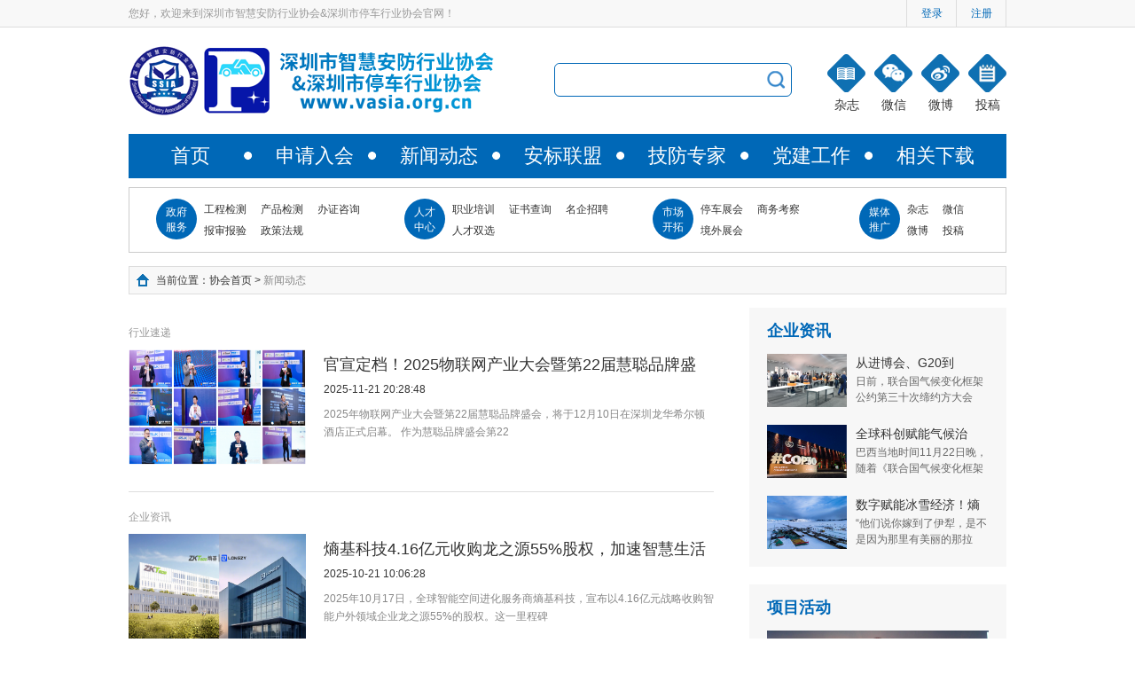

--- FILE ---
content_type: text/html; charset=utf-8
request_url: http://www.vasia.org.cn/info.php?id=02
body_size: 6029
content:
<!DOCTYPE html PUBLIC "-//W3C//DTD XHTML 1.0 Transitional//EN" "http://www.w3.org/TR/xhtml1/DTD/xhtml1-transitional.dtd">
<html xmlns="http://www.w3.org/1999/xhtml">
<head>
<meta http-equiv="Content-Type" content="text/html; charset=utf-8" />
<title>智慧安防网 深圳市智慧安防行业协会——（原深圳市视频报警安防行业协会）</title>
<meta name="keywords" content="智慧安防网 深圳市视频报警安防协会 深圳安防协会 深圳安防标准 视频报警 安防产品型式检验 深圳安防" />
<meta name="description" content="深圳市视频报警安防行业协会，于2012年12月27日正式成立。本协会吸纳在深圳及其他城市从事视频监控防范系统，以及出入口控制系统、安全报警器材、社区安全防范系统、车辆防盗防劫联网报警系统、人体安全防护装备等安全防范产品的研发、经营，或承接安全技术防范系统工程设计施工、报警运营服务以及中介技术服务的从业单位、团体参加。" />
<link href="css/style.css" rel="stylesheet" type="text/css" />
<link href="css/page.css" rel="stylesheet" type="text/css" />
<script type="text/javascript" src="/js/jquery-1.8.3.min.js"></script>

</head>

<body>

  <div class="ding">
  <div class="box">
    <div class="d_left">您好，欢迎来到深圳市智慧安防行业协会&深圳市停车行业协会官网！</div>
    <div class="d_right">
      <script>
	  function checkLoginIf()
		{
			if( GetCookieData("user_login_flag")=="1")
				return true;
			else
				return false;
		}
	  function GetCookieData(sL)
		{
			var sRet="";
			var sC=""+document.cookie;
			if(sC.length>0)
			{
				var aC=sC.split(";",100);
				var iC=aC.length;
				for(var i=0;i<iC;i++)
				{
					if(aC[i].indexOf(sL+"=")!=-1)
					{
						var aRet=aC[i].split("=");
					//    sRet=unescape(aRet[1]);
						sRet=decodeURIComponent(aRet[1])
						break;
					}
				}
			}
			return sRet;
		} 
	  showUserloginMsgSec = function(){
			var TempLogin, temp, tempName;	
			tempName = (GetCookieData("user_name"));
			tempName = decodeURI(tempName);
			if( checkLoginIf() )
			{
				temp = '您好，<span>'+tempName+'</span> 欢迎登录！<a href="/user/index.php">会员中心</a><em>|</em><a href="/user/logout">退出登录</a>';
			}else{
				temp = '<ul><li><a href="/user/login.php">登录</a></li><li><a href="/user/reg.php">注册</a></li></ul>';
			}
		
			document.write(temp);  
	  }
	  showUserloginMsgSec();
	  </script>
    </div>
  </div>
</div>


<div class="box">
<div class="top">
    <div class="top_logo"><img src="/images/logo.png" alt="深圳市智慧安防行业协会logo" /></div>
    <div class="top_search mt20"><input value="" name="textfield" type="text" class="shuru" id="textfield" value="热门资讯搜索" onfocus="if(value=='热门资讯搜索') {value=''}" onBlur="if (value=='') {value='热门资讯搜索'}" /><input type="button" class="ico ssbtn" name="sbutton" id="sbutton" value=" " onclick="webSearch();" /></div>
    <div class="top_z">
      <ul>
	  			        <li><a href="/magazine/list.php"><i class="ico ico-zz"></i><em>杂志</em></a></li>
						        <li><div style="position:relative;z-index:200;cursor:pointer" id="showErWeiMa"><a href="javascript:void(0);"><i class="ico ico-wx"></i><em id="showErWeiMa">微信</em></a><div id="erweima" style="position:absolute;top: 65px;z-index:3000;width:150px;right:-53px;display:none;"><img src="/images/weixin.png"></div></div></li>
						        <li><a href="http://weibo.com/p/1006063377978484/home?from=page_100606&mod=TAB#place" target="_blank"><i class="ico ico-wb"></i><em>微博</em></a></li>
						        <li><a href="/list.php?id=3003"><i class="ico ico-tg"></i><em>投稿</em></a></li>
				      </ul>
    </div>
	<script>
<!--二维码扫描-->
  $('#showErWeiMa').hover(function(){
            if($('#erweima').css('display')!='none'){ return false; }
            $('#erweima').show();  
        }, function(){
             $('#erweima').fadeOut();
        });
	webSearch = function(){
		var searchKey = document.getElementById('textfield').value;
		if(searchKey=='')
			return false;
		window.location = '/search.php?key=' + encodeURI(searchKey);
		return false;
		
	}
</script>
  </div>
  
    <div class="nav">
    <div class="nav1">
      <ul>
        <li><a href="/">首页</a></li>
		        <li><a href="/list.php?id=0101">申请入会</a></li>
		        <li><a href="/info.php?id=02">新闻动态</a></li>
		        <li><a href="/list.php?id=28">安标联盟</a></li>
		        <li><a href="/list.php?id=36">技防专家</a></li>
		        <li><a href="/list.php?id=37">党建工作</a></li>
		        <li id="bgnone"><a href="/list.php?id=38">相关下载</a></li>
		       
      </ul>
    </div>
    <div class="nav2 clearfix">
	        <div class="nav_area" style="width:280px;">
        <div class="nav_icon"><a href="/list.php?id=27"><em>政府服务</em></a></div>
        <ul>
		            <li><a href="https://mp.weixin.qq.com/s/hpQzcIXDLTFM0dJw-U2gMg">工程检测</a></li>
		            <li><a href="https://mp.weixin.qq.com/s/3xaPFVmVpUKlLfWf68d_og">产品检测</a></li>
		            <li><a href="https://mp.weixin.qq.com/s/p12A_oZIDRElC7s0H3IFQQ">办证咨询</a></li>
		            <li><a href="/list.php?id=2704">报审报验</a></li>
		            <li><a href="/list.php?id=2706">政策法规</a></li>
		          </ul>
      </div>
	        <div class="nav_area" style="width:280px;">
        <div class="nav_icon"><a href="/list.php?id=05"><em>人才中心</em></a></div>
        <ul>
		            <li><a href="/list.php?id=0501">职业培训</a></li>
		            <li><a href="http://gdafxh.org.cn/index.php?ac=article&at=list&tid=159">证书查询</a></li>
		            <li><a href="/list.php?id=0503">名企招聘</a></li>
		            <li><a href="/list.php?id=0504">人才双选</a></li>
		          </ul>
      </div>
	        <div class="nav_area" style="width:233px;">
        <div class="nav_icon"><a href="/list.php?id=07"><em>市场开拓</em></a></div>
        <ul>
		            <li><a href="http://expo.parking-china.net/index.html">停车展会</a></li>
		            <li><a href="/list.php?id=0701">商务考察</a></li>
		            <li><a href="/list.php?id=0702">境外展会</a></li>
		          </ul>
      </div>
	        <div class="nav_area" style="width:130px;">
        <div class="nav_icon"><a href="#"><em>媒体推广</em></a></div>
        <ul>
		            <li><a href="/magazine/list.php">杂志</a></li>
		            <li><a href="#">微信</a></li>
		            <li><a href="http://weibo.com/p/1006063377978484/home?from=page_100606&mod=TAB#place">微博</a></li>
		            <li><a href="/list.php?id=3003">投稿</a></li>
		          </ul>
      </div>
	      </div>
  </div>  
    
  
  <div class="path"><i class="ico ico-location"></i>当前位置：<a href="/">协会首页</a> &gt; <em>新闻动态</em></div>
  <div class="nei clearfix">
    <div class="news_left">
      <div class="news_list">
        <!--单文章循环开始-->
		        <div class="leibie"><a href="/list.php?id=13">行业速递</a></div>
        <dl>
          <dt class="news_pic"><a href="/note.php?id=11732"><img src="/imgs/13/13/11732.png" /></a></dt>
          <dd class="news_wa"><a href="/note.php?id=11732">官宣定档！2025物联网产业大会暨第22届慧聪品牌盛会，12月10日深圳见</a></dd>
          <dd class="news_wb">2025-11-21 20:28:48</dd>
          <dd class="news_wc">2025年物联网产业大会暨第22届慧聪品牌盛会，将于12月10日在深圳龙华希尔顿酒店正式启幕。   作为慧聪品牌盛会第22</dd>
        </dl>
		        <div class="leibie"><a href="/list.php?id=08">企业资讯</a></div>
        <dl>
          <dt class="news_pic"><a href="/note.php?id=11728"><img src="/imgs/08/08/11728.png" /></a></dt>
          <dd class="news_wa"><a href="/note.php?id=11728">熵基科技4.16亿元收购龙之源55%股权，加速智慧生活布局</a></dd>
          <dd class="news_wb">2025-10-21 10:06:28</dd>
          <dd class="news_wc">2025年10月17日，全球智能空间进化服务商熵基科技，宣布以4.16亿元战略收购智能户外领域企业龙之源55%的股权。这一里程碑</dd>
        </dl>
		        <div class="leibie"><a href="/list.php?id=12">标准动态</a></div>
        <dl>
          <dt class="news_pic"><a href="/note.php?id=11726"><img src="/imgs/12/12/11726.png" /></a></dt>
          <dd class="news_wa"><a href="/note.php?id=11726">《停车库(场)安全管理系统技术要求》标准宣贯培训成功举办</a></dd>
          <dd class="news_wb">2025-09-30 15:55:41</dd>
          <dd class="news_wc">2025年9月28日，GA/T 761—2024《停车库(场)安全管理系统技术要求》标准宣贯培训在福田区亿民平安国际大酒店成功举</dd>
        </dl>
		        <div class="leibie"><a href="/list.php?id=13">行业速递</a></div>
        <dl>
          <dt class="news_pic"><a href="/note.php?id=11725"><img src="/imgs/13/13/11725.png" /></a></dt>
          <dd class="news_wa"><a href="/note.php?id=11725">智能破界 万物共生|2025慧聪品牌评选【奖项申报】火热开启！</a></dd>
          <dd class="news_wb">2025-09-18 16:43:12</dd>
          <dd class="news_wc">01活动背景当技术的锋芒刺穿行业壁垒，万物互联的生态正重塑产业疆域。2025年，物联网产业迈入 “破界创造”与“共生进化” 的裂</dd>
        </dl>
		        <div class="leibie"><a href="/list.php?id=08">企业资讯</a></div>
        <dl>
          <dt class="news_pic"><a href="/note.php?id=11724"><img src="/imgs/08/08/11724.png" /></a></dt>
          <dd class="news_wa"><a href="/note.php?id=11724">熵基科技旗下熵云脑机正式加入脑机接口产业联盟</a></dd>
          <dd class="news_wb">2025-09-17 15:27:13</dd>
          <dd class="news_wc">近日，熵基科技旗下熵云脑机（杭州）科技有限公司（以下简称 “熵云脑机”）正式成为脑机接口产业联盟会员单位。此举不仅是对熵云脑机技</dd>
        </dl>
		        <div class="leibie"><a href="/list.php?id=08">企业资讯</a></div>
        <dl>
          <dt class="news_pic"><a href="/note.php?id=11723"><img src="/imgs/08/08/11723.png" /></a></dt>
          <dd class="news_wa"><a href="/note.php?id=11723">相约九八 | 熵基科技亮相2025投洽会，以科技共创美好智慧世界</a></dd>
          <dd class="news_wb">2025-09-12 09:45:56</dd>
          <dd class="news_wc">9月8日至11日，第二十五届中国国际投资贸易洽谈会（以下简称：投洽会）在厦门如期而至。熵基科技携手福建省核心合作伙伴——厦门安利</dd>
        </dl>
		        <!--单文章循环结束-->
       </div>
      <div class="page"><span class="disabled">上一页</span><span class="current">1</span><a href="/info.php?id=02&p=2">2</a><a href="/info.php?id=02&p=3">3</a><a href="/info.php?id=02&p=4">4</a><a href="/info.php?id=02&p=5">5</a><a href="/info.php?id=02&p=6">6</a><a href="/info.php?id=02&p=7">7</a>...<a href="/info.php?id=02&p=867">867</a><a href="/info.php?id=02&p=868">868</a><a href="/info.php?id=02&p=2">下一页</a></div>
    </div>
    <div class="news_right">
      	  	  <div class="gg clearfix">
        <div class="tit">企业资讯</div>
        <div class="gg-d">
			          <dl>
            <dt><a href="/note.php?id=11740"><img src="/imgs/08/08/11740.png" /></a></dt>
            <dd class="daodu-tit"><a href="/note.php?id=11740" title="从进博会、G20到COP30，全球大型活动为何都选择熵基智慧安检？​">从进博会、G20到COP30，全球大型活动为何都选择熵基智慧安检？​</a></dd>
            <dd class="daodu-jj">日前，联合国气候变化框架公约第三十次缔约方大会（COP30）在巴西贝伦圆满落幕。这场汇聚 162 个国家代表团、超 5 万名参会</dd>
          </dl>
		              <dl>
            <dt><a href="/note.php?id=11739"><img src="/imgs/08/08/11739.png" /></a></dt>
            <dd class="daodu-tit"><a href="/note.php?id=11739" title="全球科创赋能气候治理！熵基科技硬核护航联合国COP30峰会​">全球科创赋能气候治理！熵基科技硬核护航联合国COP30峰会​</a></dd>
            <dd class="daodu-jj">巴西当地时间11月22日晚，随着《联合国气候变化框架公约》（以下简称《公约》）第三十次缔约方大会（COP30）主席多拉戈的木槌落</dd>
          </dl>
		              <dl>
            <dt><a href="/note.php?id=11735"><img src="/imgs/08/08/11735.png" /></a></dt>
            <dd class="daodu-tit"><a href="/note.php?id=11735" title="数字赋能冰雪经济！熵基科技新一代自助验票系统亮相那拉提滑雪场​">数字赋能冰雪经济！熵基科技新一代自助验票系统亮相那拉提滑雪场​</a></dd>
            <dd class="daodu-jj">“他们说你嫁到了伊犁，是不是因为那里有美丽的那拉提……”一曲《可可托海的牧羊人》让那拉提成为无数人心中的诗和远方。  如今，这</dd>
          </dl>
		              
        </div>
      </div>
	  
      <div class="side-hd mt20">
        <div class="tit">项目活动</div>
        <div id="SlidePlayer">
          <ul class="Slides">
		  	            <li><a href="http://www.vasia.org.cn/note.php?id=2709"><img src="/imgs/slider/6.JPG" /></a></li>
			            <li><a href="http://www.vasia.org.cn/note.php?id=2391"><img src="/imgs/slider/7.jpg" /></a></li>
			            <li><a href="http://www.vasia.org.cn/note.php?id=925"><img src="/imgs/slider/8.gif" /></a></li>
			            
          </ul>
        </div>
<script type="text/javascript">
  TB.widget.SimpleSlide.decoration('SlidePlayer', {eventType:'mouse', effect:'scroll'});
</script>
      </div>
	  	  	        <div class="side-dt mt20">
        <div class="tit">会员专区</div>
        <ul>
			          <li><a href="/note.php?id=10914">优特普董事长聂怀东受邀参加"中国乡村振兴"CR50论坛</a></li>
		  	          <li><a href="/note.php?id=10889">长城汽车智能工厂整体通信解决方案</a></li>
		  	          <li><a href="/note.php?id=10869">大浪淘沙，力维智联Sentosa平台合作伙伴招募</a></li>
		  	          <li><a href="/note.php?id=10866">熵基科技“双子星”闪耀美博会，不止出色</a></li>
		  	          <li><a href="/note.php?id=10862">力维智联入选“2020年度大数据解决方案TOP50”</a></li>
		  	          <li><a href="/note.php?id=10854">PoE供电的三种国际标准</a></li>
		  	          <li><a href="/note.php?id=10851">创捷科技“设备健康诊断系统”——智慧交通、智慧轨道</a></li>
		  	          <li><a href="/note.php?id=10850">三项行业大奖，创捷科技载誉而归！</a></li>
		  	        </ul>
      </div>
	  	  	        <div class="side-zt mt20">
        <div class="tit">热门专题</div>
        <div class="side-zt-p">
          <ul>
		  	            <li><a href="/note.php?id=10898"><img src="/imgs/24/24/10898.jpg" /></a><span>熵基科技出席数字经济及智慧城市空间未来应用创新峰会</span></li>
			            <li><a href="/note.php?id=10861"><img src="/imgs/24/24/10861.jpg" /></a><span>2021年智能安防机器人市场或将进入井喷期</span></li>
			            <li><a href="/note.php?id=10844"><img src="/imgs/24/24/10844.jpg" /></a><span>2021年的智慧城市建设该怎么发展？听听行业大咖的观点</span></li>
			            <li><a href="/note.php?id=3636"><img src="/imgs/24/24/3636.png" /></a><span>达实信息：颠覆传统经营模式  构建互联网+门禁新时代</span></li>
			          </ul>
        </div>
      </div>
	  	      </div>
  
  </div>
  <div class="footer clearfix">
  <a href="/list.php?id=0101">关于我们</a>|<a href="/list.php?id=0106">联系我们</a>|<a href="/note.php?id=1301">我要投稿</a>|<a href="/list.php?id=0104">加入我们</a>|<a href="/list.php?id=0106">广告服务</a>|<a href="/list.php?id=0106">帮助中心</a>|<a href="/">网站首页</a><br />协会联系：0755-33370666 网站联系：0755-82583661 <a target="_blank" href="http://wpa.qq.com/msgrd?v=3&amp;uin=2468274808&amp;site=vasia&amp;menu=yes"><img src="http://wpa.qq.com/pa?p=2:2468274808:41" alt="QQ在线交流" title="QQ在线交流"></a><br />版权所有：深圳市智慧安防行业协会/深圳市停车行业协会<a href="https://beian.miit.gov.cn/" target="_blank">粤ICP备18098368号</a> <script type="text/javascript">var cnzz_protocol = (("https:" == document.location.protocol) ? " https://" : " http://");document.write(unescape("%3Cspan id='cnzz_stat_icon_5546800'%3E%3C/span%3E%3Cscript src='" + cnzz_protocol + "s22.cnzz.com/stat.php%3Fid%3D5546800%26show%3Dpic1' type='text/javascript'%3E%3C/script%3E"));</script>
</div>
</div>

</body>
</html>


--- FILE ---
content_type: text/css
request_url: http://www.vasia.org.cn/css/style.css
body_size: 1572
content:
@charset "utf-8";
/* CSS Document */

html,body,div,p,span,img,a,ul,li,dl,dt,dd,h1,h2,h3,h4,h5{ margin:0; padding:0;}
body{width:100%;font:12px '\5FAE\8F6F\96C5\9ED1',Helvetica,arial;color:#333;}
img{border:none;}
ul,li,dl,dt,dd{list-style:none;}
a{color:#333;text-decoration:none;}
a:hover{color:#fe7213;}
input,button,textarea,select{border:none;font-size:100%;margin:0;outline:none;padding:0;}
i,h1,h2,h3,em{font-weight:normal;font-style:normal;}
.clearfix:before,.clearfix:after{content:"";display:table;}
.clearfix{clear:both;overflow:hidden;}
.mt20{margin-top:20px;}
.mt30{margin-top:30px;}
.ml20{margin-left:20px;}
.ml30{margin-left:30px;}
.ml40{margin-left:40px;}
.ico{background:url(../images/ico.png) no-repeat;position:absolute;}

.box{width:990px;margin:0 auto;}
.top{padding:20px 0;_float:left;height:80px;}
.top_logo{width:480px;float:left;}
.top_search{width:266px;float:left;height:36px;border:#0068b7 1px solid;-moz-border-radius:6px;-webkit-border-radius:6px;border-radius:6px;position:relative;}
.top_search .shuru{width:218px;float:left;font-size:14px;color:#c6c6c6;padding:10px 0 9px 12px;-moz-border-radius:6px;-webkit-border-radius:6px;border-radius:6px;}
.top_search .ssbtn{width:30px;background-position:0 0;height:30px;display:block;float:left;cursor:pointer;font-size:16px;right:2px;top:3px;}
.top_z{width:212px;float:right;margin-top:10px;}
.top_z li{width:43px;float:left;margin-left:10px;text-align:center;font-size:14px;display:inline;}
.top_z li a,.top_z li i{display:block;}
.top_z li i{display:block;width:43px;height:43px;position:relative;}
.top_z .ico-zz{background-position:-180px 0;}
.top_z .ico-wx{background-position:-223px 0;}
.top_z .ico-wb{background-position:-266px 0;}
.top_z .ico-tg{background-position:-309px 0;}
.top_z em{width:43px;float:left;margin-top:6px;}

.nav{z-index:100;}
.nav1{height:50px;background:#0068b7;}
.nav1 li{width:140px;float:left;text-align:center; background:url(../images/dd.png) no-repeat right center;}
.nav1 li a{font-size:22px;color:#fff;line-height:49px;}
.nav1 li a:hover{color:#fe7213;}
#bgnone{background:none;}
.nav2{border:#ccc 1px solid;padding:12px 30px;margin-top:10px;_width:956px;_float:left;}
.nav_area{float:left;}
.nav_area .nav_icon{width:46px;height:46px;float:left;display:block;overflow:hidden;word-wrap:break-word;color:#fff;}
.nav_area .nav_icon a{color:#fff;display:block;width:46px;height:46px;-moz-border-radius:50%;-webkit-border-radius:50%;border-radius:50%;background:#0068b7;}
.nav_area .nav_icon a:hover{background:#fe7213;}
.nav_area .nav_icon em{width:32px;float:left;margin:7px;text-align:center;overflow:hidden;}
.nav_area ul{}
.nav_area li{line-height:24px;padding:0 8px;float:left;white-space:nowrap;}

.ad990{margin:10px 0;}
.ad990 img{width:990px;}
.ad630 img{width:630px;height:125px;}

.footer{text-align:center;line-height:22px;padding:20px 0;overflow:hidden;border-top:#0068b7 5px solid;}
.footer a{padding:0 5px;}
.footer img{vertical-align:bottom;}

/*-----当前位置-----*/
.path{margin:15px 0;line-height:30px;height:30px;border:#ddd 1px solid;background:#f8f8f8;padding-left:30px;position:relative;}
.path em{color:#888;}
.ico-location{background-position:-30px 0;width:30px;height:30px;left:0;top:0;}

.page{padding:20px;margin:20px;text-align:center;}
.page a{border:#ddd 1px solid;padding:8px 12px;color:#aaa;margin-right:3px;}
.page a:hover{border:#fe7213 1px solid;padding:8px 12px;margin-right:3px;color:#fe7213;}
.page span.current{background:#fe7213;color:#fff;padding:8px 12px;margin-right:3px;}
.page span.disabled{background:#f1f1f1;color:#ccc;border:#ddd 1px solid;padding:8px 12px;margin-right:3px;}

/*gotop*/
.cbbfixed{position:fixed;right:10px;transition:bottom ease .3s;bottom:-85px;z-index:3;cursor:pointer;}
.cbbfixed .cbbtn{width:40px;height:40px;display:block;background-color:#0068b7;}
.cbbfixed .gotop{transition:background-color ease .3s;margin-top:1px;}
.cbbfixed .gotop .up-icon{float:left;margin:14px 0 0 9px;width:23px;height:12px;background:url(../images/side-icon.png);}
.cbbfixed .gotop:hover{background-color:#2c2d2e;}

/*顶部*/
.ding{width:100%;background:#f8f8f8;border-bottom:#ddd 1px solid;height:30px;line-height:30px;}
.ding .d_left{width:600px;float:left;color:#999;}
.ding .d_right{width:390px;float:left;text-align:right;}
.ding .d_right span{color:#e20011;}
.ding .d_right em{color:#ccc;padding:0 5px;}
.ding .d_right a{color:#0068b7;}
.ding .d_right a:hover{color:#fe7213;}
.ding .d_right ul{float:right;border-right:#ddd 1px solid;}
.ding .d_right li{width:55px;float:left;text-align:center;display:inline;height:30px;border-left:#ddd 1px solid;}
.ding .d_right li a{display:block;width:55px;height:30px;line-height:30px;}
.ding .d_right li a:hover{background:#0068b7;color:#fff;}

--- FILE ---
content_type: text/css
request_url: http://www.vasia.org.cn/css/page.css
body_size: 2084
content:
@charset "utf-8";
/* CSS Document */

.er{height:40px;background:#f1f1f1;}
.er li{float:left;width:82px;text-align:center;display:inline;}
.er li a{display:block;height:40px;line-height:40px;font-size:14px;}
.er li a:hover{background:#fe7213;color:#fff;}
.er li .curr{background:#0068b7;color:#fff;}

.nei{margin-bottom:50px;}
.n_left{width:190px;float:left;}
.n_right{width:760px;float:left;margin-left:40px;}

.n_left .n-l-tit{background:url(../images/left_title.png) no-repeat;height:37px;line-height:37px;font-size:14px;color:#fff; text-indent:15px; font-weight:bold;}
.n_left ul{}
.n_left li{height:30px;border-bottom:#fff 1px solid;overflow:hidden;}
.n_left li a{font-size:14px;display:block;height:30px;line-height:30px;background:#f6f6f6;color:#0068b7;padding-left:30px;}
.n_left li a:hover,.n_left li a.curr{background:#fe7213;color:#fff;}
.danye{font-size:14px; line-height:2;color:#666;}
.danye p{margin:5px 0;}
.tit{font-size:18px;color:#0068b7;font-weight:bold;border-bottom:#333 1px solid;height:32px;line-height:32px;}
.tit span,.tw-tit span{font-size:12px;font-weight:normal;float:right;}
.tuwen .tw-item{width:360px;float:left;}
.tw-item{margin-bottom:30px;}
.tw-item dl{margin-top:20px;}
.tw-item .tw-pic{}
.tw-item .tw-pic img{width:360px; height:120px;}
.tw-item .tw-ms{line-height:20px; height:100px; margin-top:15px;overflow:hidden;color:#666;}
.list{margin-bottom:30px;}
.list ul{margin-top:10px;}
.list li{overflow:hidden;border-bottom:#ddd 1px dotted;line-height:30px;}
.list li span{float:right;color:#888;}
.list li a{display:block;padding-left:20px;font-size:14px;height:30px;background:url(../images/list-ico.gif) no-repeat 0 center;}
.list li a:hover{background:#f5f5f5 url(../images/list-ico.gif) no-repeat 0 center;}
.tuwen-small{margin-bottom:30px;}
.tuwen-small dl{margin-top:20px;overflow:hidden;}
.tuwen-small dt{width:270px;float:left;}
.tuwen-small dt img{width:250px;height:120px;}
.tuwen-small .tw-tit{height:35px;line-height:35px;overflow:hidden;}
.tuwen-small .tw-tit a{font-size:16px;}
.tuwen-small .tw-tit span{color:#888;}
.tuwen-small .tw-ms{line-height:24px; height:72px;overflow:hidden;color:#888;}
.tuwen-small .tw-ms a{color:#0068b7;}
.tuwen-small .tw-ms a:hover{color:#fe7213;}
.news_left{width:660px;float:left;}
.news_right{width:290px;float:left;margin-left:40px;}
.news_list{}
.news_list .leibie{ padding-top:20px;}
.news_list .leibie a{color:#999;}
.news_list .leibie a:hover{color:#fe7213;}
.news_list dl{margin-top:10px;overflow:hidden; padding-bottom:30px; border-bottom:#ddd 1px solid;}
.news_list dt{width:220px;float:left;}
.news_list dt img{ width:200px;height:130px;}
.news_list .news_wa{ font-size:18px; line-height:35px; height:35px; overflow:hidden;}
.news_list .news_wb{ height:20px; line-height:20px; color:888;}
.news_list .news_wc{ line-height:20px; height:60px; overflow:hidden; color:#888; margin-top:8px;}
.news_right .gg,.side-hd,.side-dt,.side-zt{padding:10px 20px 0px;background:#f7f7f7;}
.gg-d{margin-top:10px;}
.gg-d dl{width:250px;float:left;margin-bottom:20px;}
.gg-d dt{width:100px;float:left;}
.gg-d dt img{width:90px;height:60px;}
.gg-d .daodu-tit{line-height:20px; font-size:14px;height:20px;overflow:hidden;}
.gg-d .daodu-jj{height:36px;overflow:hidden;line-height:18px;color:#666;margin-top:2px;}
.news_right .tit{border:none;}
.side-hd{padding-bottom:20px;}

#SlidePlayer{position:relative;margin-top:10px;}
#SlidePlayer .Slides{list-style:none;height:160px;overflow:hidden;}
#SlidePlayer .Slides li{float:left;width:250px;height:160px;}
#SlidePlayer .Slides img{display:block;width:250px;height:160px;}
#SlidePlayer .SlideTriggers{position:absolute;top:139px;right:5px;z-index:10;height:16px;}
.SlideTriggers li{
	float:left;
	display:inline;
	color:#18b7cd;
	text-align:center;
	line-height:16px;
	width:16px;
	height:16px;
	cursor:pointer;
	overflow:hidden; 
	margin:0 1px;
	background:url(../images/slide_trigger.gif) no-repeat center center;
}
.SlideTriggers li.Current{ 
	color:#fff; 
	background:url(../images/slide_trigger_c.gif) no-repeat center center;
	line-height:16px;
	height:16px;
	width:16px;
	margin:0 1px; 
}
.side-dt{padding-bottom:20px;}
.side-dt li{line-height:30px;height:30px;overflow:hidden;font-size:14px;border-bottom:#ddd 1px dotted;}
.side-zt-p{width:250px;overflow:hidden;margin-top:10px;padding-bottom:10px;}
.side-zt-p ul{width:260px;}
.side-zt-p li{width:120px; float:left;margin:0 10px 10px 0;}
.side-zt-p li span{display:block;line-height:18px;height:36px;overflow:hidden;margin-top:5px;}
.side-zt-p li img{display:block;width:120px;height:80px;}

.news_box{width:660px;float:left;}
.news_box h1{font-size:20px;text-align:center;padding:10px 0;}
.news_box h2{font-size:12px;color:#999;height:30px;border-bottom:#ddd 1px solid;text-align:center;}
.news_box h2 em{color:#666;}
.news_box .news_content{width:660px;line-height:2;font-size:14px;padding:10px 0 20px;word-wrap:break-word;border-bottom:#ddd 1px solid; overflow:hidden;}
.news_box .news_content img{max-width:660px;width:expression(this.width>660?"660px":this.width);}
.news_box .news_content p{margin:5px 0;color:#666;}
.news_box .shangxia{line-height:24px;padding:10px 0;}
.news_box .shangxia a{color:#0068b7;}
.news_box .shangxia a:hover{color:#fe7213;}
.zypx dl{margin-top:10px;}
.zypx dt img{width:760px;height:160px;}
.zypx dd{margin-top:10px;line-height:20px;height:60px;font-size:14px;overflow:hidden;}
.mq-pic{width:760px;overflow:hidden;height:184px;margin-top:20px;}
.mq-pic ul{width:768px;}
.mq-pic li{width:184px;float:left;margin:0 8px 8px 0;}
.mq-pic li img{width:184px;height:38px;}

/*项目活动*/
#xiangmu-pic{position:relative;}
#xiangmu-pic .Slides{list-style:none;height:290px;overflow:hidden;}
#xiangmu-pic .Slides li{float:left;width:990px;height:290px;}
#xiangmu-pic .Slides img{display:block;width:990px;height:290px;}
#xiangmu-pic .SlideTriggers{position:absolute;top:269px;right:5px;z-index:10;height:16px;}
.xm-item{margin-top:30px;}
.xm-list{width:990px;overflow:hidden;margin-top:15px;}
.xm-list ul{width:1020px;}
.xm-list li{width:268px;float:left;margin-right:30px;display:block;border:#ddd 1px solid;padding:0 20px 10px;}
.xm-list li h2{height:40px;line-height:40px;font-size:18px;overflow:hidden;}
.xm-list li img{ width:268px;height:130px;}
.xm-list li span{ display:block; height:54px; line-height:18px; color:#666; margin-top:8px; overflow:hidden;}

/*杂志*/
.zz-page{overflow:hidden;height:180px;border-bottom:#ddd 1px solid;margin-bottom:20px;}
.zz-page .zz-pic{width:120px;float:left;}
.zz-page .zz-pic img{width:100px;height:140px;}
.zz-page .zz-txt{width:540px;float:left;}
.zz-page .zz-txt .zz-tit,.za-info .za-txt .za-tit{font-size:20px;height:30px;line-height:30px;overflow:hidden;}
.zz-page .zz-txt .zz-jj{color:#999;line-height:20px;height:60px;overflow:hidden;}
.zz-page .zz-txt .zz-mulu{margin-top:5px;}
.zz-page .zz-txt .zz-mulu ul{}
.zz-page .zz-txt .zz-mulu li,.za-list li{line-height:24px;height:24px;font-size:14px;background:url(../images/listml.gif) no-repeat 0 11px;overflow:hidden;}
.zz-page .zz-txt .zz-mulu li a,.za-list li a{padding-left:10px;}
.zz-page .zz-txt .zz-mulu li span,.za-list li span{float:right;font-size:12px;color:#999;}
.zz-ding,.hot-zz{padding:10px 20px 20px;background:#f7f7f7;}
.zz-ding li{line-height:35px;height:35px;border-bottom:#eee 1px solid;overflow:hidden;}
.hot-zz ul{background:url(../images/num.gif) no-repeat;margin-top:5px;}
.hot-zz li{border-bottom:#ddd 1px solid;height:35px;overflow:hidden;}
.hot-zz li a{line-height:35px;padding-left:30px;font-size:14px;}

.za-info{overflow:hidden;padding:20px;background:#fafafa;border-top:#ededed 5px solid;}
.za-info .za-pic{width:260px;float:left;}
.za-info .za-pic img{width:240px;height:330px;}
.za-info .za-txt{}
.za-info .za-txt .za-tit{font-weight:bold;}
.za-info .za-txt .za-time{height:30px;line-height:30px;color:#999;}
.za-info .za-txt .za-jj{line-height:25px;height:275px;font-size:14px;overflow:hidden;}
.za-list ul{margin-top:10px;}
.za-list li{line-height:30px;height:30px;background-position:0 14px;}

/*会员专区*/
.huiyuan{width:760px;margin-top:12px;}
.huiyuan li{float:left;margin:0 10px 10px 0;display:inline;height:28px;border:#e1e1e1 1px solid;}
.huiyuan li a{display:block;line-height:28px;background:#f8f8f8;padding:0 6px;color:#666;}
.huiyuan li a:hover{background:#fe7213;color:#fff;}
